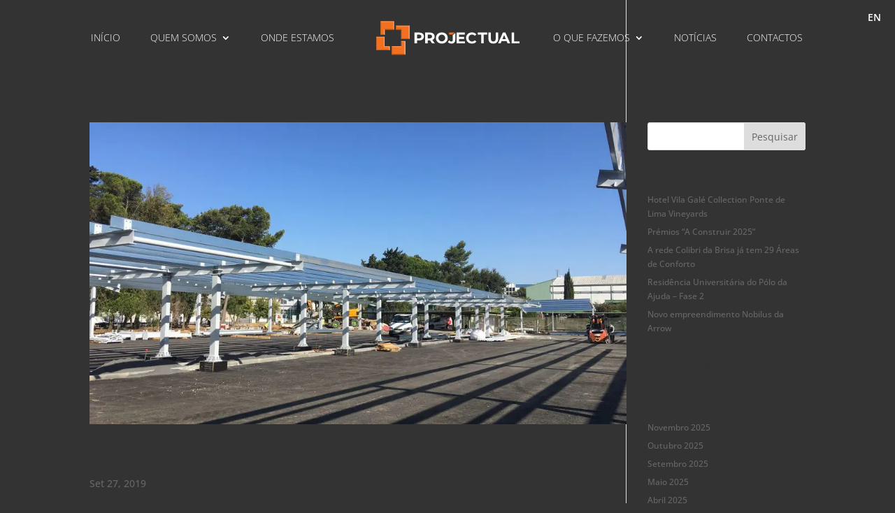

--- FILE ---
content_type: image/svg+xml
request_url: https://www.projectual.pt/wp-content/uploads/2019/07/logo_projectual_vertical_branco_final_00.svg
body_size: 4663
content:
<?xml version="1.0" encoding="UTF-8"?> <svg xmlns="http://www.w3.org/2000/svg" width="150" height="66" viewBox="0 0 150 66" fill="none"><defs><style>.cls-1{fill:#fff;}.cls-2{fill:#f37021;}.cls-3{fill:none;}.cls-4{fill:#bf672d;}.cls-5{fill:#fab283;}.cls-6{fill:#f89e65;}.cls-7{fill:#b45314;}</style></defs><title>Asset 45</title><g id="Layer_2" data-name="Layer 2"><g id="Layer_1-2" data-name="Layer 1"><path class="cls-1" d="M13.43,54.83c0,3.45-2.59,5.6-6.72,5.6H3.59V64.7H0V49.21H6.71c4.13,0,6.72,2.14,6.72,5.62m-3.63,0c0-1.71-1.1-2.7-3.29-2.7H3.59v5.38H6.51c2.19,0,3.29-1,3.29-2.68"></path><path class="cls-1" d="M25.13,64.7l-3-4.32h-3.3V64.7H15.26V49.21H22c4.14,0,6.73,2.14,6.73,5.62a5,5,0,0,1-3.19,4.89l3.48,5ZM21.76,52.13H18.84v5.4h2.92c2.19,0,3.3-1,3.3-2.7s-1.11-2.7-3.3-2.7"></path><path class="cls-1" d="M30.55,57c0-4.6,3.58-8,8.48-8s8.47,3.39,8.47,8S43.89,65,39,65s-8.48-3.41-8.48-8m13.32,0a4.85,4.85,0,1,0-4.84,5,4.72,4.72,0,0,0,4.84-5"></path><polygon class="cls-1" points="72.12 61.82 72.12 64.7 60.13 64.7 60.13 49.21 71.83 49.21 71.83 52.09 63.69 52.09 63.69 55.45 70.88 55.45 70.88 58.24 63.69 58.24 63.69 61.82 72.12 61.82"></polygon><path class="cls-1" d="M73.66,57c0-4.67,3.58-8,8.4-8a8,8,0,0,1,6.38,2.75l-2.3,2.12A5,5,0,0,0,82.24,52a5,5,0,1,0,0,9.91,4.94,4.94,0,0,0,3.9-1.84l2.3,2.13A8,8,0,0,1,82,65c-4.8,0-8.38-3.35-8.38-8"></path><polygon class="cls-1" points="95.2 52.13 90.24 52.13 90.24 49.21 103.74 49.21 103.74 52.13 98.79 52.13 98.79 64.7 95.2 64.7 95.2 52.13"></polygon><path class="cls-1" d="M105.52,57.88V49.21h3.58v8.54c0,2.94,1.29,4.16,3.45,4.16S116,60.69,116,57.75V49.21h3.54v8.67c0,4.56-2.61,7.08-7,7.08s-7-2.52-7-7.08"></path><path class="cls-1" d="M131.58,61.38h-7.19L123,64.7h-3.68l6.91-15.49h3.54l6.93,15.49H133Zm-1.13-2.72L128,52.73l-2.46,5.93Z"></path><polygon class="cls-1" points="138.65 49.21 142.23 49.21 142.23 61.78 150 61.78 150 64.7 138.65 64.7 138.65 49.21"></polygon><polygon class="cls-2" points="57.58 49.21 49.29 49.21 49.29 52.09 54.01 52.09 57.58 49.21"></polygon><path class="cls-1" d="M54.74,52.67v6.78c0,1.72-.73,2.57-2.19,2.57a3.59,3.59,0,0,1-2.88-1.7l-2,2.39a5.52,5.52,0,0,0,2.16,1.67,7,7,0,0,0,2.88.58,5.65,5.65,0,0,0,4.17-1.42,5.86,5.86,0,0,0,1.41-4.28V49.79Z"></path><polygon class="cls-3" points="60.41 0.92 60.41 16.17 63.77 16.17 63.77 9.68 75.56 9.68 75.56 0.92 60.41 0.92"></polygon><polygon class="cls-2" points="78.91 5.41 96 5.41 96 22.41 85.4 22.41 85.4 10.61 78.91 10.61 78.91 5.41"></polygon><rect class="cls-4" x="78.91" y="5.41" width="0.92" height="5.2"></rect><rect class="cls-4" x="85.4" y="9.69" width="0.92" height="12.72"></rect><rect class="cls-5" x="95.08" y="5.41" width="0.92" height="16.99"></rect><polygon class="cls-6" points="78.91 5.41 79.83 6.33 95.08 6.33 96 5.41 78.91 5.41"></polygon><polygon class="cls-7" points="78.91 10.61 79.83 9.69 86.31 9.69 85.4 10.61 78.91 10.61"></polygon><polygon class="cls-7" points="85.4 22.41 86.31 21.48 95.08 21.48 96 22.41 85.4 22.41"></polygon><polygon class="cls-2" points="71.09 36.59 54 36.59 54 19.59 64.61 19.59 64.61 31.39 71.09 31.39 71.09 36.59"></polygon><rect class="cls-5" x="70.17" y="31.39" width="0.92" height="5.2"></rect><rect class="cls-5" x="63.69" y="19.59" width="0.92" height="12.72"></rect><rect class="cls-4" x="54" y="19.59" width="0.92" height="16.99"></rect><polygon class="cls-7" points="71.09 36.59 70.17 35.67 54.92 35.67 54 36.59 71.09 36.59"></polygon><polygon class="cls-6" points="71.09 31.39 70.17 32.31 63.69 32.31 64.61 31.39 71.09 31.39"></polygon><polygon class="cls-6" points="64.61 19.59 63.69 20.51 54.92 20.51 54 19.59 64.61 19.59"></polygon><polygon class="cls-2" points="90.65 24.9 90.65 41.99 73.66 41.99 73.66 31.39 85.45 31.39 85.45 24.9 90.65 24.9"></polygon><rect class="cls-6" x="85.45" y="24.9" width="5.2" height="0.92"></rect><rect class="cls-6" x="73.66" y="31.39" width="12.72" height="0.92"></rect><rect class="cls-7" x="73.66" y="41.07" width="16.99" height="0.92"></rect><polygon class="cls-5" points="90.65 24.9 89.73 25.82 89.73 41.07 90.65 41.99 90.65 24.9"></polygon><polygon class="cls-4" points="85.45 24.9 86.37 25.82 86.37 32.31 85.45 31.39 85.45 24.9"></polygon><polygon class="cls-4" points="73.66 31.39 74.58 32.31 74.58 41.07 73.66 41.99 73.66 31.39"></polygon><polygon class="cls-2" points="59.49 17.09 59.49 0 76.48 0 76.48 10.6 64.69 10.6 64.69 17.09 59.49 17.09"></polygon><rect class="cls-7" x="59.49" y="16.17" width="5.2" height="0.92"></rect><rect class="cls-7" x="63.77" y="9.69" width="12.72" height="0.92"></rect><rect class="cls-6" x="59.49" width="16.99" height="0.92"></rect><polygon class="cls-4" points="59.49 17.09 60.41 16.17 60.41 0.92 59.49 0 59.49 17.09"></polygon><polygon class="cls-5" points="64.69 17.09 63.77 16.17 63.77 9.68 64.69 10.6 64.69 17.09"></polygon><polygon class="cls-5" points="76.48 10.6 75.56 9.68 75.56 0.92 76.48 0 76.48 10.6"></polygon></g></g></svg> 

--- FILE ---
content_type: image/svg+xml
request_url: https://www.projectual.pt/wp-content/uploads/2019/07/logo_projectual_branco_final_00.svg
body_size: 4717
content:
<?xml version="1.0" encoding="UTF-8"?> <svg xmlns="http://www.w3.org/2000/svg" width="205" height="49" viewBox="0 0 205 49" fill="none"><defs><style>.cls-1{fill:#fff;}.cls-2{fill:#f37021;}.cls-3{fill:none;}.cls-4{fill:#bf672d;}.cls-5{fill:#fab283;}.cls-6{fill:#f89e65;}.cls-7{fill:#b45314;}</style></defs><title>Asset 46</title><g id="Layer_2" data-name="Layer 2"><g id="Layer_1-2" data-name="Layer 1"><path class="cls-1" d="M68.25,21.73c0,3.46-2.59,5.6-6.73,5.6H58.39v4.28H54.8V16.1h6.72c4.14,0,6.73,2.15,6.73,5.63m-3.63,0c0-1.71-1.11-2.7-3.3-2.7H58.39v5.38h2.93c2.19,0,3.3-1,3.3-2.68"></path><path class="cls-1" d="M80,31.61l-3-4.32h-3.3v4.32H70.08V16.1h6.71c4.15,0,6.74,2.15,6.74,5.63a5,5,0,0,1-3.19,4.9l3.48,5ZM76.6,19H73.67v5.41H76.6c2.19,0,3.3-1,3.3-2.7S78.79,19,76.6,19"></path><path class="cls-1" d="M85.39,23.86c0-4.61,3.59-8,8.49-8s8.49,3.4,8.49,8-3.62,8-8.49,8-8.49-3.41-8.49-8m13.34,0a4.85,4.85,0,1,0-9.7,0,4.85,4.85,0,1,0,9.7,0"></path><polygon class="cls-1" points="127.02 28.73 127.02 31.61 115.01 31.61 115.01 16.1 126.73 16.1 126.73 18.98 118.58 18.98 118.58 22.35 125.78 22.35 125.78 25.14 118.58 25.14 118.58 28.73 127.02 28.73"></polygon><path class="cls-1" d="M128.55,23.86c0-4.68,3.59-8,8.43-8a8,8,0,0,1,6.38,2.75l-2.31,2.13a5,5,0,0,0-3.9-1.82,4.76,4.76,0,0,0-5,5,4.76,4.76,0,0,0,5,5,4.94,4.94,0,0,0,3.9-1.84l2.31,2.13A8,8,0,0,1,137,31.88c-4.81,0-8.4-3.35-8.4-8"></path><polygon class="cls-1" points="150.13 19.02 145.16 19.02 145.16 16.1 158.68 16.1 158.68 19.02 153.72 19.02 153.72 31.61 150.13 31.61 150.13 19.02"></polygon><path class="cls-1" d="M160.46,24.79V16.1h3.59v8.55c0,3,1.28,4.17,3.45,4.17S171,27.6,171,24.65V16.1h3.55v8.69c0,4.56-2.62,7.09-7,7.09s-7-2.53-7-7.09"></path><path class="cls-1" d="M186.56,28.29h-7.2L178,31.61H174.3l6.92-15.51h3.54l6.94,15.51h-3.77Zm-1.13-2.73L183,19.62l-2.46,5.94Z"></path><polygon class="cls-1" points="193.63 16.1 197.22 16.1 197.22 28.69 205 28.69 205 31.61 193.63 31.61 193.63 16.1"></polygon><polygon class="cls-2" points="112.45 16.1 104.16 16.1 104.16 18.98 108.89 18.98 112.45 16.1"></polygon><path class="cls-1" d="M109.61,19.57v6.79c0,1.71-.73,2.57-2.19,2.57a3.58,3.58,0,0,1-2.88-1.71l-2,2.4a5.63,5.63,0,0,0,2.17,1.67,7,7,0,0,0,2.89.59,5.61,5.61,0,0,0,4.16-1.43,5.83,5.83,0,0,0,1.42-4.29V16.69Z"></path><polygon class="cls-3" points="7.28 1.04 7.28 18.37 11.09 18.37 11.09 11 24.5 11 24.5 1.04 7.28 1.04"></polygon><polygon class="cls-2" points="28.3 6.15 47.72 6.15 47.72 25.46 35.67 25.46 35.67 12.05 28.3 12.05 28.3 6.15"></polygon><rect class="cls-4" x="28.3" y="6.15" width="1.04" height="5.9"></rect><rect class="cls-4" x="35.67" y="11.01" width="1.04" height="14.45"></rect><rect class="cls-5" x="46.67" y="6.15" width="1.05" height="19.31"></rect><polygon class="cls-6" points="28.3 6.15 29.34 7.19 46.67 7.19 47.72 6.15 28.3 6.15"></polygon><polygon class="cls-7" points="28.3 12.05 29.34 11.01 36.71 11.01 35.67 12.05 28.3 12.05"></polygon><polygon class="cls-7" points="35.67 25.46 36.71 24.41 46.67 24.41 47.72 25.46 35.67 25.46"></polygon><polygon class="cls-2" points="19.41 41.57 0 41.57 0 22.26 12.05 22.26 12.05 35.67 19.41 35.67 19.41 41.57"></polygon><rect class="cls-5" x="18.37" y="35.67" width="1.04" height="5.9"></rect><rect class="cls-5" x="11" y="22.26" width="1.04" height="14.45"></rect><rect class="cls-4" y="22.26" width="1.05" height="19.31"></rect><polygon class="cls-7" points="19.41 41.57 18.37 40.53 1.04 40.53 0 41.57 19.41 41.57"></polygon><polygon class="cls-6" points="19.41 35.67 18.37 36.71 11 36.71 12.05 35.67 19.41 35.67"></polygon><polygon class="cls-6" points="12.05 22.26 11 23.31 1.04 23.31 0 22.26 12.05 22.26"></polygon><polygon class="cls-2" points="41.64 28.3 41.64 47.71 22.33 47.71 22.33 35.67 35.74 35.67 35.74 28.3 41.64 28.3"></polygon><rect class="cls-6" x="35.74" y="28.3" width="5.9" height="1.04"></rect><rect class="cls-6" x="22.33" y="35.67" width="14.45" height="1.04"></rect><rect class="cls-7" x="22.33" y="46.67" width="19.31" height="1.05"></rect><polygon class="cls-5" points="41.64 28.3 40.59 29.34 40.59 46.67 41.64 47.71 41.64 28.3"></polygon><polygon class="cls-4" points="35.74 28.3 36.78 29.34 36.78 36.71 35.74 35.67 35.74 28.3"></polygon><polygon class="cls-4" points="22.33 35.67 23.38 36.71 23.38 46.67 22.33 47.71 22.33 35.67"></polygon><polygon class="cls-2" points="6.23 19.41 6.23 0 25.54 0 25.54 12.05 12.14 12.05 12.14 19.41 6.23 19.41"></polygon><rect class="cls-7" x="6.23" y="18.37" width="5.9" height="1.04"></rect><rect class="cls-7" x="11.09" y="11.01" width="14.45" height="1.04"></rect><rect class="cls-6" x="6.23" width="19.31" height="1.05"></rect><polygon class="cls-4" points="6.23 19.41 7.28 18.37 7.28 1.04 6.23 0 6.23 19.41"></polygon><polygon class="cls-5" points="12.14 19.41 11.09 18.37 11.09 11 12.14 12.05 12.14 19.41"></polygon><polygon class="cls-5" points="25.54 12.05 24.5 11 24.5 1.04 25.54 0 25.54 12.05"></polygon></g></g></svg> 